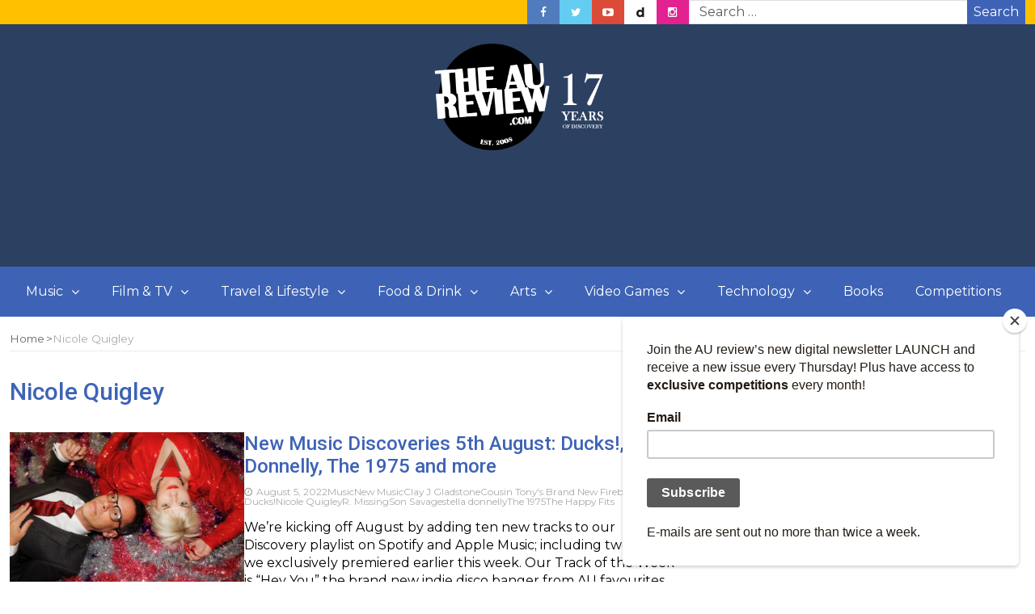

--- FILE ---
content_type: text/html; charset=utf-8
request_url: https://www.google.com/recaptcha/api2/aframe
body_size: 258
content:
<!DOCTYPE HTML><html><head><meta http-equiv="content-type" content="text/html; charset=UTF-8"></head><body><script nonce="Pg9yINxjlndy5NzvckIEdw">/** Anti-fraud and anti-abuse applications only. See google.com/recaptcha */ try{var clients={'sodar':'https://pagead2.googlesyndication.com/pagead/sodar?'};window.addEventListener("message",function(a){try{if(a.source===window.parent){var b=JSON.parse(a.data);var c=clients[b['id']];if(c){var d=document.createElement('img');d.src=c+b['params']+'&rc='+(localStorage.getItem("rc::a")?sessionStorage.getItem("rc::b"):"");window.document.body.appendChild(d);sessionStorage.setItem("rc::e",parseInt(sessionStorage.getItem("rc::e")||0)+1);localStorage.setItem("rc::h",'1769004867329');}}}catch(b){}});window.parent.postMessage("_grecaptcha_ready", "*");}catch(b){}</script></body></html>

--- FILE ---
content_type: text/css
request_url: https://www.theaureview.com/wp-content/themes/magazine-newspaper/style.css?ver=4.1.1
body_size: 3058
content:
/*
Theme Name: Magazine Newspaper
Theme URI: https://thebootstrapthemes.com/magazine-newspaper/
Author: thebootstrapthemes
Author URI: https://thebootstrapthemes.com
Description: Magazine Newspaper is a free WordPress theme made focusing on newspapers and magazines. This theme is a minimalist and fully responsive with full WordPress Customizer integration, that enables you to customize your website with live preview. This theme is very lightweight and easy to use. This is one of the best WordPress themes designed for news, newspapers, magazines, publishers, editors, and personal blogs. Check out Demo at: http://thebootstrapthemes.com/preview/?demo=magazine-newspaper
Version: 4.1.1
Tested up to: 6.9
Requires PHP: 7.4
License: GNU General Public License v2 or later
License URI: http://www.gnu.org/licenses/gpl-2.0.html
Text Domain: magazine-newspaper
Tags: news, blog, portfolio, grid-layout, one-column, two-columns, left-sidebar, right-sidebar, custom-colors, custom-background, custom-header, custom-logo, custom-menu, editor-style, featured-images, flexible-header, footer-widgets, full-width-template, rtl-language-support, style-variations, theme-options, translation-ready, threaded-comments

This theme, like WordPress, is licensed under the GPL.
Use it to make something cool, have fun, and share what you've learned with others.

Magazine Newspaper is based on Underscores http://underscores.me/, (C) 2012-2015 thebootstrapthemes.
Magazine Newspaper is distributed under the terms of the GNU GPL v2 or later.

*/

/* Text meant only for screen readers. */

.screen-reader-text {
    clip: rect(1px, 1px, 1px, 1px);
    position: absolute !important;
    height: 1px;
    width: 1px;
    overflow: hidden;
}

.screen-reader-text:focus {
    background-color: #f1f1f1;
    border-radius: 3px;
    box-shadow: 0 0 2px 2px rgba(0, 0, 0, 0.6);
    clip: auto !important;
    color: #21759b;
    display: block;
    font-size: 14px;
    font-size: 0.875rem;
    font-weight: bold;
    height: auto;
    left: 5px;
    line-height: normal;
    padding: 15px 23px 14px;
    text-decoration: none;
    top: 5px;
    width: auto;
    z-index: 100000;
    /* Above WP toolbar. */
}

/* Do not show the outline on the skip link target. */

#content[tabindex="-1"]:focus {
    outline: 0;
}

/*--------------------------------------------------------------
# Alignments
--------------------------------------------------------------*/

/*--------------------------------------------------------------
# Clearings
--------------------------------------------------------------*/

/*--------------------------------------------------------------
# Widgets
--------------------------------------------------------------*/

.widget {
    margin: 0 0 1.5em;
}

/* Make sure select elements fit in widgets. */

.widget select {
    max-width: 100%;
}

/*--------------------------------------------------------------
# Content
--------------------------------------------------------------*/
/*--------------------------------------------------------------
## Posts and pages
--------------------------------------------------------------*/

.sticky {
    display: block;
}

.byline,
.updated:not(.published) {
    display: none;
}

.single .byline,
.group-blog .byline {
    display: inline;
}

.page-content,
.entry-content,
.entry-summary {
    margin: 1.5em 0 0;
}

.page-links {
    clear: both;
    margin: 0 0 1.5em;
}

/*--------------------------------------------------------------
## Asides
--------------------------------------------------------------*/

.blog .format-aside .entry-title,
.archive .format-aside .entry-title {
    display: none;
}

/*--------------------------------------------------------------
## Comments
--------------------------------------------------------------*/

.bypostauthor {
    display: block;
}

.comments-area .comment-form label {
    display: inline-block !important;
}

/*--------------------------------------------------------------
# Infinite scroll
--------------------------------------------------------------*/
/* Globally hidden elements when Infinite Scroll is supported and in use. */

.infinite-scroll .posts-navigation,
/* Older / Newer Posts Navigation (always hidden) */

.infinite-scroll.neverending .site-footer {
    /* Theme Footer (when set to scrolling) */

    display: none;
}

/* When Infinite Scroll has reached its end we need to re-display elements that were hidden (via .neverending) before. */

.infinity-end.neverending .site-footer {
    display: block;
}

/*--------------------------------------------------------------
# Media
--------------------------------------------------------------*/

.page-content .wp-smiley,
.entry-content .wp-smiley {
    border: none;
    margin-bottom: 0;
    margin-top: 0;
    padding: 0;
}

/* Make sure embeds and iframes fit their containers. */

embed,
iframe,
object {
    max-width: 100%;
}

/*--------------------------------------------------------------
## Captions
--------------------------------------------------------------*/

.wp-caption {
    margin-bottom: 1.5em;
    max-width: 100%;
}

.wp-caption img[class*="wp-image-"] {
    display: block;
    margin-left: auto;
    margin-right: auto;
}

.wp-caption .wp-caption-text {
    margin: 0.8075em 0;
}

.wp-caption-text {
    text-align: center;
}

/*--------------------------------------------------------------
## Galleries
--------------------------------------------------------------*/

.gallery {
    margin-bottom: 1.5em;
}

.gallery-item {
    display: inline-block;
    text-align: center;
    vertical-align: top;
    width: 100%;
}

.gallery-columns-2 .gallery-item {
    max-width: 50%;
}

.gallery-columns-3 .gallery-item {
    max-width: 33.33%;
}

.gallery-columns-4 .gallery-item {
    max-width: 25%;
}

.gallery-columns-5 .gallery-item {
    max-width: 20%;
}

.gallery-columns-6 .gallery-item {
    max-width: 16.66%;
}

.gallery-columns-7 .gallery-item {
    max-width: 14.28%;
}

.gallery-columns-8 .gallery-item {
    max-width: 12.5%;
}

.gallery-columns-9 .gallery-item {
    max-width: 11.11%;
}

.gallery-caption {
    display: block;
}

/*--------------------------------------------------------------
## Main style starts here
--------------------------------------------------------------*/

h4.news-title:after {
    content: '';
    position: absolute;
    height: 3px;
    width: 30px;
    left: 0;
    bottom: -13px;
}

.breadcrumbs a {
    color: #aaa;
}

.breadcrumbs ul li a {
    position: relative;
    overflow: hidden;
    padding: 0 10px 0 0;
    color: #666;
}

.breadcrumbs ul li a:after {
    content: ">";
    position: absolute;
    right: 0;
}

.news-ticker-label:after {
    content: '';
    position: absolute;
    width: 21px;
    height: 21px;
    border-radius: 0px;
    background-color: #ffc000;
    right: -11px;
    bottom: 4.1px;
    transform: rotate(-45deg);
    -webkit-transform: rotate(-45deg);
    -ms-transform: rotate(-45deg);
}

.owl-nav {
    position: absolute;
    top: -40px;
    right: 0;
    font-size: 0.80em;
    color: var(--text-secondary-color);
    text-transform: uppercase;
}

.owl-carousel .owl-nav .owl-prev {
    float: left;
    padding-right: 20px;
}

.owl-carousel .owl-nav .owl-next {
    float: right;
}

.owl-dots {
    text-align: center;
}

.owl-dot {
    background: var(--text-secondary-color);
    height: 5px;
    width: 15px;
    display: inline-block;
    margin: 0 3px;
}

.owl-dot.active {
    background: var(--secondary-color);
}

section.top-nav a {
    color: #333;
    font-size: 0.85em;
    line-height: 30px !important;
    padding-top: 0 !important;
    padding-bottom: 0 !important;
}

section .social-icons li.facebook a {
    background: #507cbe;
}

section .social-icons li.twitter a {
    background: #63ccf1;
}

section .social-icons li.google-plus a {
    background: #dc4a38;
}

section .social-icons li.youtube-play a {
    background: #dc4a38;
}

section .social-icons li.linkedin a {
    background: #2386ef;
}

section .social-icons li.pinterest a {
    background: #63ccf1;
}

section .social-icons li.instagram a {
    background: #e22291;
}

section.logo img.custom-logo {
    margin: 15px 0;
}


/* footer */
footer ul {
    margin: 0;
}

footer a {
    color: var(--light-color) !important;
}

footer a:hover {
    color: #fff !important;
}
.footer-col h1,
.footer-col h2,
.footer-col h3,
.footer-col h4,
.footer-col h5,
.footer-col h6 {
    position: relative;
    margin-bottom: 30px;
    padding-bottom: 16px;
    color: var(--light-color);
    text-transform: uppercase;
    border-bottom: 1px solid var(--secondary-color);
}
.footer-col h1:after,
.footer-col h2:after,
.footer-col h3:after,
.footer-col h4:after,
.footer-col h5:after,
.footer-col h6:after {
    content: '';
    position: absolute;
    height: 4px;
    width: 50px;
    left: 0;
    bottom: -1px;
    background-color: var(--secondary-color);
}


/* widgets */

@media (max-width: 768px) {
    .widget {
        margin: 0 auto 45px auto;
        max-width: 640px;
        float: none;
    }
}

.widget ul,
.widget ol {
    margin: 0;
    padding-left: 0;
    list-style: none;
}

.widget li {
    border-bottom: 1px solid var(--light-color);
    float: left;
    width: 100%;
    padding: 10px 0;
    margin: 0 !important;
}

.widget .widgets-list-layout-links {
    float: left;
    width: 80.404255%;
    line-height: 19px;
    padding-left: 15px;
}

.widget_archive li,
.widget_categories li {
    text-align: right;
}

.widget_archive li a,
.widget_categories li a {
    float: left;
}

h2.widget-title:after {
    content: '';
    position: absolute;
    height: 4px;
    width: 50px;
    left: 0;
    bottom: -1px;
}

.widget span.post-date {
    display: block;
    font-size: 0.8em;
}

.widget_search {
    background: var(--background-color);
    padding: 30px;
}

.widget_search input.search-field {
    padding: 7px 5%;
    border: none;
    width: 90%;
}

.widget_search input.search-submit {
    border: none;
    background: rgba(0, 0, 0, 0.7);
    color: #fff;
}

.jetpack_subscription_widget {
    background: var(--dark-color);
    padding: 30px;
    color: #fff;
}

.jetpack_subscription_widget h2.widget-title {
    color: #fff;
}

.widget #subscribe-email input {
    width: 100%;
}

.widget_wpcom_social_media_icons_widget li {
    float: none;
}

.widget_wpcom_social_media_icons_widget li a {
    font-size: 1.75em;
}

.widget_wpcom_social_media_icons_widget li a.genericon-facebook {
    color: #507cbe;
}

.widget_wpcom_social_media_icons_widget li a.genericon-twitter {
    color: #63ccf1;
}

.widget_wpcom_social_media_icons_widget li a.genericon-instagram {
    color: #e22291;
}

.widget_wpcom_social_media_icons_widget li a.genericon-pinterest {
    color: #63ccf1;
}

.widget_wpcom_social_media_icons_widget li a.genericon-linkedin {
    color: #2386ef;
}

.widget_wpcom_social_media_icons_widget li a.genericon-youtube {
    color: #dc4a38;
}

.widget_wpcom_social_media_icons_widget li a.genericon-googleplus {
    color: #dc4a38;
}

@media (max-width: 767px) {

    .top-header .custom-logo-link img {
        max-height: 40px;
    }

    .top-header .social-icon-wrap {
        display: block;
        width: 100%;
        text-align: center;
    }

    .banner-news .banner-news-list:nth-child(1) {
        width: 100%
    }

    .banner-news .banner-news-list:nth-child(1) img,
    .banner-news .banner-news-list img {
        width: 100%;
        height: auto;
    }
}


/*Custom CSS*/
.error404 .detail-content input[type="search"] {
    margin-bottom: 5px;
    width: 97.5%;
}


 .banner-news .container::before,
.banner-news .container::after {
    display: table;
    content: " ";
}

.banner-news .container::after {
    clear: both;
} 

/* Header */
header .site-title {
    color: var(--logo-font-color);
    font-size: var(--logo-font-size);
    font-family: var(--logo-font-family);
}

header .site-description{
    color: var(--logo-font-color);
    font: 400 12px var(--logo-font-family);
    margin: 0;
}


/* Buttons */
.search-submit,input.submit,.widget .profile-link,.woocommerce #respond input#submit.alt,
.woocommerce a.button.alt,.woocommerce button.button.alt,.woocommerce input.button.alt,
.woocommerce #respond input#submit,.woocommerce a.button,.woocommerce button.button,
.woocommerce input.button,form#wte_enquiry_contact_form input#enquiry_submit_button,
.widget-instagram .owl-carousel .owl-nav .owl-prev,.widget-instagram .owl-carousel .owl-nav .owl-next,
.widget_search input.search-submit,.navigation li a:hover,.navigation li.active a,.loadmore button:hover {
    background-color: var(--button-color);
}


